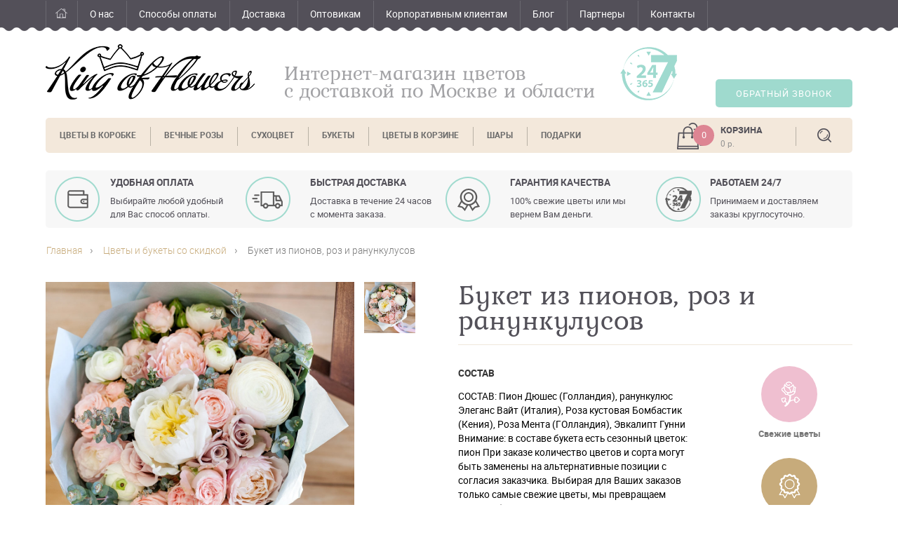

--- FILE ---
content_type: text/html
request_url: https://king-flower.ru/catalog/1507
body_size: 22457
content:
<!DOCTYPE html>
<html>
<head>
<title>Букет из пионов, роз и ранункулусов</title>
<meta http-equiv="Content-Type" content="text/html; charset=windows-1251">
<meta name="description" content="СОСТАВ: Пион Дюшес (Голландия), ранункулюс Элеганс Вайт (Италия), Роза кустовая Бомбастик (Кения), Роза Мента (ГОлландия), Эвкалипт Гунни                                     Внимание: в составе букета есть сезонный цветок: пион            При заказе количество цветов и сорта могут быть заменены на альтернативные позиции с согласия заказчика.                                    Выбирая для Ваших заказов только самые свежие цветы, мы превращаем каждый букет в произведение искусства!"><script>setTimeout('yaCounter36814480.reachGoal("time1");', 20000);</script>
<script>setTimeout('yaCounter36814480.reachGoal("time2");', 100000);</script>

<link rel="shortcut icon" href="/favicon.ico" type="image/x-icon" />

<meta name="viewport" content="width=device-width, initial-scale=1.0">

<script src="/themes/default/libs/htmlshiv/html5shiv.js"></script>
<script src="/themes/default/libs/jquery/jquery-3.1.1.min.js"></script>
<script src="/themes/default/libs/placeholder/jquery.placeholder.js"></script>
<script src="/themes/default/libs/slick/slick.min.js"></script>
<script src="/themes/default/libs/jquery-ui/jquery-ui.min.js"></script>
<script src="/themes/default/js/lightbox.js"></script>

<!--[if lt IE 9]><script src="/themes/default/js/outdated.js"></script><![endif]-->

<script src="/themes/default/js/functions.js"></script>
<script src="/themes/default/js/replace.js"></script>
<script src="/themes/default/js/backcall.js"></script>
<script src="/themes/default/js/buy1click.js"></script>
<script src="/themes/default/js/buy1click-item.js"></script>


<link rel="stylesheet" href="/themes/default/css/fonts.css">
<link rel="stylesheet" href="/themes/default/css/style.css">
<link rel="stylesheet" href="/themes/default/css/cart_style.css">
<link rel="stylesheet" href="/themes/default/libs/slick/slick.css">
<link rel="stylesheet" href="/themes/default/libs/slick/slick-theme.css">
<link rel="stylesheet" href="/themes/default/libs/jquery-ui/jquery-ui.min.css">
<link rel="stylesheet" href="/themes/default/css/lightbox.css">


<script language=JavaScript src="/_admin/core/js/jshttprequest.js"></script>
<script language=JavaScript src="/_admin/core/js/cart.js"></script>
</head>
<body>
<!-- Yandex.Metrika counter --> <script type="text/javascript"> (function (d, w, c) { (w[c] = w[c] || []).push(function() { try { w.yaCounter36814480 = new Ya.Metrika({ id:36814480, clickmap:true, trackLinks:true, accurateTrackBounce:true, webvisor:true, trackHash:true }); } catch(e) { } }); var n = d.getElementsByTagName("script")[0], s = d.createElement("script"), f = function () { n.parentNode.insertBefore(s, n); }; s.type = "text/javascript"; s.async = true; s.src = "https://mc.yandex.ru/metrika/watch.js"; if (w.opera == "[object Opera]") { d.addEventListener("DOMContentLoaded", f, false); } else { f(); } })(document, window, "yandex_metrika_callbacks"); </script> <noscript><div><img src="https://mc.yandex.ru/watch/36814480" style="position:absolute; left:-9999px;" alt="" /></div></noscript> <!-- /Yandex.Metrika counter -->

<div itemscope itemtype="http://schema.org/Organization" class="contacts">
<meta name="format-detection" content="telephone=no">
<meta itemprop="name" content="King-of-flowers" />
<meta itemprop="address" content="Москва, Лихоборская набережная, д.6" />
<meta itemprop="image" content="https://king-flower.ru/themes/default/img/king-of-flowers-logo.png" />
<meta name="geo.placename" content="Москва, Лихоборская набережная, д.6" />
<meta name="geo.position" content="55.8425010;37.4842250" />
<meta name="geo.region" content="RU-Московская область" />
<meta name="ICBM" content="55.8425010,37.4842250" />
</div>

<!--navigation and login panel-->
<div id="header-top">
    <div class="std-wrapper">
        <ul class="navigation">
        <li class=""><a href="/">Главная</a></li>              <li class=""><a href="/about-us">О нас</a></li>              <li class=""><a href="/payment">Способы оплаты</a></li>              <li class=""><a href="/dostavka">Доставка</a></li>              <li class=""><a href="/optovikam">Оптовикам</a></li>              <li class=""><a href="/catalog/rubric/korporativnym-klientam">Корпоративным клиентам</a></li>              <li class=""><a href="/blog">Блог</a></li>              <li class=""><a href="/partners">Партнеры</a></li>              <li class=""><a href="/contacts">Контакты</a></li>
        </ul>
        <!--ul class="login">
            <li class="enter"><a href="/auth">Вход</a></li>
            <li><a href="/registration">Регистрация</a></li>
        </ul-->
    </div>
</div>
<!--/navigation and login panel-->

<!--logo and contacts-->
<div id="header-middle">
    <div class="std-wrapper">
        <a href="/" class="logo">King of Flowers</a>
        <p class="description">Интернет-магазин цветов<br>с доставкой  по Москве и области</p>
        <!--p class="phones"><a href="tel:+79856433619">8 (985) 643 36 19</a><br><br><a href="tel:+79099072529">+7 (909) 907-25-29</a></p-->
        <button class="callback" id="callback">Обратный звонок</button>
    </div>
</div>
<!--/logo and contacts-->

<!--rubrics menu, cart, serach-->
<div id="header-bottom">
    <div class="std-wrapper">
        <nav>
            <ul class="navigation">
                                                <li ><a href="/catalog/rubric/cvety-v-korobke">Цветы в коробке</a></li>                                                                <li ><a href="/catalog/rubric/stabiliziruemaya-roza">Вечные розы</a></li>                                                                <li ><a href="/catalog/rubric/suhotsvet">Сухоцвет</a></li>                                                <li class="withchild"><a href="/catalog/rubric/Bukety">Букеты</a><ul class="submenu">
                                <li><a href="/catalog/rubric/Buket-roz">Букеты роз</a></li>
                                <li><a href="/catalog/rubric/mini-bukety">Мини-букеты</a></li>
                                <li><a href="/catalog/rubric/avtorskie-bukety">Авторские букеты</a></li>
                                <li><a href="/catalog/rubric/svadba">Свадебные букеты</a></li>
                     
                </ul></li>                                                                                                                                                                                                                                                                                                                <li ><a href="/catalog/rubric/tsvety-v-korzinah">Цветы в корзине</a></li>                                                                <li ><a href="/catalog/rubric/shary">Шары</a></li>                                                                <li ><a href="/catalog/rubric/podarki">Подарки</a></li>                                               
            </ul>
        </nav><div class="cartinfo" id="cartinform">
		                <a href="/cart"><span class="count">0</span>
                <b>Корзина</b><br>
                <span class="cost">0 р.</span>  </a>
		      </div>     
        <button class="search">Поиск</button>
    </div>
    <div class="search-field"><form name="csearchform" method="GET" action="/searchresult"><input type="text" placeholder="Поиск по каталогу" name="srch"><input type="submit" value=""></form></div>
</div>
<!--/rubrics menu, cart, serach-->

<div id="advantages-box"><div class="std-wrapper">
    <ul>
        <li><p class="title">Удобная оплата</p><p class="text">Выбирайте любой удобный для Вас способ оплаты.</p></li>
        <li><p class="title">быстрая доставка</p><p class="text">Доставка в течение 24 часов с момента заказа.</p></li>
        <li><p class="title">гарантия качества</p><p class="text">100% свежие цветы или мы вернем Вам деньги.</p></li>
        <li><p class="title">Работаем 24/7</p><p class="text">Принимаем и доставляем заказы круглосуточно.</p></li>
    </ul><div id="flowers"></div>
</div></div>

<!--layout: one column-->
<div class="layout-one-column">
    <div class="std-wrapper">
        <!----><!-- --><!-- --><!--breadcrumbs-->
        <ul class="breadcrumbs">
            <li><a href="/">Главная</a></li>
                        <li><a href="/catalog/rubric/cvety-i-bukety-po-akcii">Цветы и букеты со скидкой</a></li>
                        <li>Букет из пионов, роз и ранункулусов</li>
                    </ul>
        <!--/breadcrumbs-->


 <!--item card-->
        <div class="item-card">
            <div class="gallery">
                <div class="image"><a href="/images/catalog/1507/ba74ecb766ab00ca9b7bfe205dcc9698.jpg" data-lightbox="flowers"><img src="/images/catalog/1507/ba74ecb766ab00ca9b7bfe205dcc9698.jpg" alt=""></a></div>
                <ul class="previews">
                    <!--li class="arrow prev"></li-->
                                        <li><a href="/images/photogalery/2049/98dc05318205347ffc47344f39c5fec2.jpg" data-lightbox="flowers"><img  src="/images/photogalery/2049/98dc05318205347ffc47344f39c5fec2.jpg" alt="3530"></a></li>
                                        <!--li class="arrow next"></li-->
                </ul>
<div class="share"> 
<script src="//yastatic.net/es5-shims/0.0.2/es5-shims.min.js"></script>
<script src="//yastatic.net/share2/share.js"></script>
<div class="ya-share2" data-services="vkontakte,facebook,odnoklassniki,gplus,twitter,viber,whatsapp"></div>
</div>

            </div>
            <div class="info">
                <div class="page-title"><h1>Букет из пионов, роз и ранункулусов</h1></div>
                <ul class="marks">
                    <!--li class="ico-gift">Подарок от фирмы</li-->
                    <li class="ico-fresh">Свежие цветы</li>
                    <li class="ico-special-guarantee">Особая гарантия</li>
                    <li class="ico-free-delivery">Доставка по Москве</li>
                </ul>
                <div class="options">

                                        <!--ul>		
                        <li class="center"><input  id="item_rost" value="" style="display:none;"><input  id="price-to-cart1507" value="6500" style="display:none;"><input name="cart-count"  id="q1507" value="1"  style="display:none;" class="item-quantity" /><span>10 700 р.</span><b class="pricetocart">6 500</b> <b class="rubznak">a</b></li>
                    </ul-->
                <div class="dops">
                                                        </div><div class="clear"></div>

                </div>

                <!--div class="buttons">
                    <button class="quick-order replace"  id="buy1click" >Заказ в 1 клик</button>
                    <a href="javascript:addToCart('1507')" id="cartadd"><button class="buy">Купить</button></a>
                    <input name="item_id"  id="item_id" value="1507" style="display:none;"/>
                    <input  id="item_zelen" value="" style="display:none;"/>
                    <input  id="item_pack" value="" style="display:none;"/>
                </div-->
                <p class="desc"><b>Состав</b><br>СОСТАВ: Пион Дюшес (Голландия), ранункулюс Элеганс Вайт (Италия), Роза кустовая Бомбастик (Кения), Роза Мента (ГОлландия), Эвкалипт Гунни                                     Внимание: в составе букета есть сезонный цветок: пион            При заказе количество цветов и сорта могут быть заменены на альтернативные позиции с согласия заказчика.                                    Выбирая для Ваших заказов только самые свежие цветы, мы превращаем каждый букет в произведение искусства!</p>
                <p class="important">По желанию мы всегда сможем изменить количество цветов и цветовую гамму. Вы всегда можете обсудить свой букет и его оформление с флористом</p>
            </div>
        </div>
        <!--/item card-->


<!-- =============== BUY 1 CLICK FORM ==============
<div id="buy1click-form">
		<div class="show-buy1click-form"><div class="box"></div>

		<div class="form"><div class="fields">
		<div class="title">Оформление заказа</div>
		<input type="text" value='Букет из пионов, роз и ранункулусов / Арт: #000' id="buy1click-itemname" readonly  class="readonly" ><br>
		<input type="text" value="" id="buy1click-name"  placeholder="Ваше имя"><br>
		<input type="text" value="" id="buy1click-phone"  placeholder="Ваш телефон"><br>
		<div id="send-buy1click-form" class="submit">Купить</div>
		<div id="buy1click-loader"></div>
		</div></div>

		</div>

<div class="show-buy1click-result"><div class="box"></div><div class="form"><div class="fields"><div class="title">Спасибо за ваш заказ.<br> Наш менеджер свяжется с вами в ближайшее время.</div></div></div></div>
</div>
 =============== // BUY 1 CLICK  FORM  ==============-->


<script type="text/javascript">

    jQuery("a.plus").on("click", function(){
        var id = jQuery(this).attr("data-id");
        var q = parseInt(jQuery('#q'+id).val());
        if (isNaN(q))
        {
            q = 0;
        }

        if (q >= 1000)
        {
            q = 1000;
        }

        jQuery('#q'+id).val(q + 1);
        jQuery('#q'+id).trigger('change');
        
        return false;
    });

    jQuery("a.minus").on("click", function(){
        var id = jQuery(this).attr("data-id");
        var q = parseInt(jQuery('#q'+id).val());
        if (isNaN(q))
        {
            q = 1;
        }

        if (q > 1)
        {
            q--;
        }

        jQuery('#q'+id).val(q);
        jQuery('#q'+id).trigger('change');

        return false;
    });

$('input.item-quantity').on('change', function(){
        var quantity = parseInt($(this).val());
        var itemID = $(this).closest('div').attr('data-item-id');
        var itemPrice = parseInt($(this).closest('div').attr('data-item-price'));

        if (quantity > 0) {

            var priceWithQuantity = quantity * itemPrice;

            $('#price-with-quantity-' + itemID).text(priceWithQuantity);

        }  else {
            alert("Некорректное значение в кол-ве товара!");
            $(this).val(1);
        }
    });
</script><!--items list-->
        <div class="items-list additional slider">
            <div class="block-title"><span>К букету</span> мы можем предложить</div>
            <ul class="items">
                <li>
                    <div class="image"><a href="/catalog/1779"><img src="/images/catalog/1779/2ddf9e3be0f8e3c7191bb2ea61f340ee_resizedto_175X190.jpg" alt="Буква из цветов высотой 25 см в ассорименте"></a></div>
                    <a href="/catalog/1779" class="title">Буква из цветов высотой 25 см в ассорименте</a>
                    <!--div class="price">2 500 руб</div-->
                    <a href="/catalog/1779"><button>Купить</button></a>
                </li><li>
                    <div class="image"><a href="/catalog/1379"><img src="/images/catalog/1379/e78589b321cec32cf65103d79c1640d6_resizedto_175X190.png" alt="&quot;Игрушка &quot;&quot;Тед&quot;&quot; из кинофильма &quot;&quot;Третий лишний&quot;&quot;&quot;"></a></div>
                    <a href="/catalog/1379" class="title">"Игрушка ""Тед"" из кинофильма ""Третий лишний"""</a>
                    <!--div class="price">6 566 руб</div-->
                    <a href="/catalog/1379"><button>Купить</button></a>
                </li><li>
                    <div class="image"><a href="/catalog/1377"><img src="/images/catalog/1377/de547ab714b1d92a14133c52af8adf2c_resizedto_175X190.png" alt="&quot;Игрушка &quot;&quot;Тед&quot;&quot; в костюме пирата&quot;"></a></div>
                    <a href="/catalog/1377" class="title">"Игрушка ""Тед"" в костюме пирата"</a>
                    <!--div class="price">7 171 руб</div-->
                    <a href="/catalog/1377"><button>Купить</button></a>
                </li>               
            </ul>
        </div>
        <!--/items list--><!--items list-->
        <div class="items-list additional slider">
            <div class="block-title"><span>Похожие</span> товары</div>
            <ul class="items">
                <li>
                    <div class="image"><a href="/catalog/1513"><img src="/images/catalog/1513/9e2c147108619fa460c5857b2a385f9d_resizedto_175X190.jpg" alt="Букет из ранункулусов и эвкалипта"></a></div>
                    <a href="/catalog/1513" class="title">Букет из ранункулусов и эвкалипта</a>
                    <!--div class="price">10 000 руб</div-->
                    <span class="related-link" data-href="/catalog/1513"><button>Купить</button></span>
                </li><li>
                    <div class="image"><a href="/catalog/1510"><img src="/images/catalog/1510/1068aacd336717baed291ec13bad5b0a_resizedto_175X190.jpg" alt="Букет микс из ранункулусов, пионов, тюльпанов, гортензии и сирени"></a></div>
                    <a href="/catalog/1510" class="title">Букет микс из ранункулусов, пионов, тюльпанов, гортензии и сирени</a>
                    <!--div class="price">10 500 руб</div-->
                    <span class="related-link" data-href="/catalog/1510"><button>Купить</button></span>
                </li><li>
                    <div class="image"><a href="/catalog/1508"><img src="/images/catalog/1508/298db052d57613e7ed138f80938c8b25_resizedto_175X190.jpg" alt="Букет из ранункулусов в упаковке"></a></div>
                    <a href="/catalog/1508" class="title">Букет из ранункулусов в упаковке</a>
                    <!--div class="price">10 000 руб</div-->
                    <span class="related-link" data-href="/catalog/1508"><button>Купить</button></span>
                </li><li>
                    <div class="image"><a href="/catalog/1511"><img src="/images/catalog/1511/26a364ee7b2be5183588f5073e486c71_resizedto_175X190.jpg" alt="Букет ранункулус"></a></div>
                    <a href="/catalog/1511" class="title">Букет ранункулус</a>
                    <!--div class="price">8 500 руб</div-->
                    <span class="related-link" data-href="/catalog/1511"><button>Купить</button></span>
                </li><li>
                    <div class="image"><a href="/catalog/1512"><img src="/images/catalog/1512/ee81118a58e5f0e1193f31ebd2b46fbc_resizedto_175X190.jpg" alt="Букет из ранункулусов и пионов"></a></div>
                    <a href="/catalog/1512" class="title">Букет из ранункулусов и пионов</a>
                    <!--div class="price">7 500 руб</div-->
                    <span class="related-link" data-href="/catalog/1512"><button>Купить</button></span>
                </li>               
            </ul>
        </div>
        <!--/items list-->      
    </div>
</div>
<!--/layout: one column-->

<!--footer-->
<footer id="footer-block">
    <div class="std-wrapper">
        <ul class="navigation">
            <li>
                <b>О компании</b>
                <ul>
                    <li><a href="/about-us">О компании</a></li><li><a href="/korporativnym-klientam">Корпоративным клиентам</a></li><li><a href="/contacts">Контакты</a></li>                </ul>
            </li><li>
                <b>Оплата и доставка</b>
                <ul>
                    <li><a href="/payment">Оплата</a></li><li><a href="/dostavka">Доставка</a></li><li><a href="/aktsii-i-skidki">Акции и скидки</a></li>                </ul>
            </li><li>
                <b>Для покупателей</b>
                <ul>
                    <li><a href="/vozvrat-i-obmnen">Возврат и обмен</a></li><li><a href="/oferta">Оферта</a></li><li><a href="/politika-konfidencialnosti">Политика конфиденциальности</a></li>                </ul>
            </li>          
        </ul>
        <a href="/" class="logo">King of Flowers</a>
        <!--ul class="social">
            <li><a href="https://ru.pinterest.com/kayko_ekaterina/pins/" class="ico-pins" target="_blank">Pinterest</a></li>
            <li><a href="https://vk.com/king_of_flowers" class="ico-vkontakte" target="_blank">ВКонтакте</a></li>
            <li><a href="https://www.facebook.com/kingofflowers77/" class="ico-facebook" target="_blank">Facebook</a></li>
            <li><a href="https://twitter.com/kingofflowers77" class="ico-twitter" target="_blank">Twitter</a></li>
            <li><a href="https://www.instagram.com/_king_of_flowers_/" class="ico-instagram" target="_blank">Instagram</a></li>
            <li><a href="http://ok.ru/group/57857576337461" class="ico-odnoklassniki" target="_blank">Одноклассники</a></li>
            <li><a href="https://www.youtube.com/channel/UCgGkVrDfj6RuXOa92ORqSUg" class="ico-youtube" target="_blank" >Ютуб</a></li>
        </u-->
    </div>
</footer>

<div id="copyright-block">
    <div class="std-wrapper">
        <p>Copyright 2017 - 2021 © King of Flowers</p>
        <p>
            Cоздание сайта: <a href="https://bk-company.ru">«BK-company»</a>
        </p>
    </div>
</div>
<!--/footer-->

<div id="page-overlay"></div>
<div id="backcall-form">
    <div class="close"></div><div class="form">
        <div class="title">Заказать обратный звонок</div>
        <input type="text" name="backcall_name" placeholder="Ваше имя" id="backcall-name">
        <input type="text" name="backcall_phone" placeholder="Телефон"  id="backcall-phone" style="float:right;">
        <input type="submit" value="Отправить" id="backcall-form-send">
        <div id="backcall-loader"></div></div>
</div><div id="buy1click-form">
    <div class="close"></div><div class="form">
        <div class="title">Быстрый заказ</div>
        <input type="text" name="buy1click_tovar" placeholder="" id="buy1click-tovar"  disabled class="tovarinput">
        <input type="text" name="buy1click_name" placeholder="Ваше имя" id="buy1click-name">
        <input type="text" name="buy1click_phone" placeholder="Телефон"  id="buy1click-phone" style="float:right;">
        <input type="submit" value="Отправить" id="buy1click-form-send">
        <div id="buy1click-loader"></div></div>
</div></body>
</html>

--- FILE ---
content_type: text/css
request_url: https://king-flower.ru/themes/default/css/cart_style.css
body_size: 22984
content:
/*CART*/

/*.gotobuy-cart {background:url('../img/gotobuy-cart.png') no-repeat left 7px; position:absolute; top:43px; left:30px; padding-left:26px;}*/
.gotobuy-cart a {font-size:15px; color:#000; border-bottom:1px dashed #000; line-height:15px; font-weight:600;}
.gotobuy-cart a:hover {border:none;}

.page-title-cart {text-align:center; padding:0px 0px 40px 0px;}
.page-title-cart h1 {color:#323232; font-size:30px; line-height:30px; font-weight:300; letter-spacing:3px;}
.page-title-cart .desc {color:#323232; font-size:15px; line-height:15px; font-weight:400; margin-top:15px;}

.text-block-cart.std-wrapper {width:1150px;}

.content-cart { /*padding: 21px; */ line-height: 20px; font-size: 13px; color: #4c4c4c;}
.content-cart p { font-size: 13px; line-height: 20px; color: #535059; padding: 0px 0px 0px 0px; }
.content-cart a { font-size: 16px; line-height: 20px; color: #343434; text-decoration: underline; }
.content-cart .thbg {background:#fff;}
.content-cart .thbg tr.th {background: #f3e8db;}
.content-cart .th {height:55px; font-size:14px; text-transform:uppercase; color:#535059; font-weight:600;}
.content-cart .th td {padding:0px 0px 0px 0px; text-align:center;}
.content-cart .th td.first {text-align:left;padding-left:20px;}
.content-cart .th td.second {text-align:left;}

.content-cart .item {height:180px; }
.content-cart .item td {border-bottom:1px solid #e7e7e7; text-align:center;}
.content-cart .item .first {padding-right:40px;  padding-left:20px; width:110px;}
.content-cart .item .first img {height:110px; }
.content-cart .item .first2 p{ font-size:20px; color:#535059; font-weight:600; line-height:20px; text-decoration:none;}
.content-cart .item .first2 a {  border-bottom:none;  font-size: 0.875rem;    color: #d2ad79; text-decoration: none; border-bottom:1px dashed #d2ad79; font-weight:400;}
.content-cart .item .first2 a:hover{text-decoration:none;  border-bottom:none;}
.content-cart .item .green {font-size:14px; color:#3f8c1b; line-height:20px;}
.content-cart .item .first2 { font-size:12px; color:#535059; font-weight:400; line-height:14px; text-align:left; width:285px;}
.content-cart .item .price {font-size:21px; color:#343434;font-weight:600;  position:relative; text-align: left;}
.content-cart .item .price.full {text-align:center;}
.content-cart .item .price .old-price {font-size:14px; color:#afafaf; font-weight:400; text-decoration: line-through; position:absolute; top:50px;}
.content-cart .item .price .zapr {font-size:14px; color:#343434;font-weight:600;}
.content-cart .item .price img {background:url('../img/rub.png') no-repeat left top; width:13px; height:15px;}
.content-cart .item .kolvo {width:200px;}
.content-cart .item .kolvo .pad{padding-left:55px;}
.content-cart .item .kolvo input {width:36px; height:28px; border:1px solid #cac8c8; font-size:16px; font-weight:300px; color:#343434; text-align:center; float:left; margin:0px 10px;}
.content-cart .item .kolvo .minus {background:url('../img/minus.png') no-repeat left top; width:13px; height:30px; float:left;}
.content-cart .item .kolvo .plus {background:url('../img/plus.png') no-repeat left top; width:13px; height:30px; float:left;}

.content-cart .item .bonus .discount { height: 46px; width:46px; background:#d01a39; text-align:center; color:#fff; line-height:46px; margin:0px auto;}

.content-cart h2 {font-size:14px; color:#323232; font-weight:600; line-height:14px; text-transform:uppercase; height:123px; position: relative;}
.content-cart h2 .title {background:#fff; width:auto; padding-right:15px;  line-height:14px; position:absolute; top:65px;}
.content-cart .fon {border-bottom:1px dashed #bdbdc0; content:""; position:absolute; width:1150px; height:1px; top:77px; }


.content-cart .delivery {position:relative; padding-top:40px;}
.content-cart .delivery .desc {position:absolute; top:-30px;}

.content-cart .delivery .deltype {width:100%; text-align:left; line-height:24px; padding-left:40px; margin-bottom:15px;}
.content-cart .delivery .deltype:before {content:""; position:absolute; left:0px; width:24px; height:24px; border:2px solid #a09fa4; border-radius:12px;}

.content-cart .delivery .deltype a {font-size:14px; color:#535059; font-weight:400; line-height:24px; text-decoration:none;}
.content-cart .delivery .deltype:hover {width:100%;  cursor:pointer; }
.content-cart .delivery .deltype:hover a {font-size:14px; color:#323232; font-weight:400; line-height:24px; cursor:pointer;}
.content-cart .delivery .deltype:hover:before {content:""; position:absolute; left:0px; width:24px; height:24px; border:2px solid #515050; border-radius:12px;}

.content-cart .delivery .deltypeact {padding-left:40px; width:100%; text-align:left; position:relative; margin-bottom:15px;}
.content-cart .delivery .deltypeact:after {content:""; position:absolute; background:#d98415; left:6px; top:6px; width:12px; height:12px; border:2px solid #d98415; border-radius:7px;}
.content-cart .delivery .deltypeact:before {content:""; position:absolute; left:0px; width:24px; height:24px; border:2px solid #515050; border-radius:12px;}
.content-cart .delivery .deltypeact a {font-size:14px; color:#535059; font-weight:400; line-height:24px; text-decoration:none;}
.content-cart .delivery .deltype div {line-height:24px;}
.content-cart .delivery .deltypeact div {line-height:24px;}

.content-cart .delivery .delinfo  {display:none;}
.content-cart .delivery .info {display:none; text-align:right; height:55px; background:#fff;  line-height:55px; color:#323232; padding-right:25px; font-size:18px; font-weight:400; display:none; margin-top:20px;}
.content-cart .delivery .info .calc {float:right; width:510px; overflow:hidden;}
.content-cart .delivery .info .calc .thin {/*font-weight:300;*/ margin-right:10px; float:right; line-height:55px; }
.content-cart .delivery .info .calc .inps { float:right; line-height:55px; }
.content-cart .delivery .info .calc .inps input {width:50px; height:28px; border:1px solid #cac8c8; font-size:16px; font-weight:300px; color:#374861; text-align:center; float:left; margin:0px 10px; margin-top:13px;}

.content-cart .totalsum { height:55px; text-align:center; background:#535059;}
.content-cart .totalsum .total {font-size:16px; color:#fff; line-height:55px; font-weight:400;}
.content-cart .totalsum .total span {font-size:20px; color:#dd8593; line-height:55px;  font-weight:600;  margin:0px 5px;}
.content-cart .sep {height:1px; background-color:#e7e7e7;}

#content-box.cart {background:#fff;}

.content-cart .contacts {}
.content-cart .contacts .cont {float:left; margin-right:20px; width:380px; height:52px; background:#ebebeb; text-align:center; display:none;}
.content-cart .contacts .cont a {font-size:15px; text-transform:uppercase; color:#343434; font-weight:600; text-decoration:none; line-height:52px;}
.content-cart .contacts .cont:hover {float:left; margin-right:20px; width:380px; height:52px; background:#677450; text-align:center; cursor:pointer;}
.content-cart .contacts .contactive{float:left; margin-right:20px; width:380px; height:70px; background:#7f97aa; text-align:center; display:none;}
.content-cart .contacts .contactive a { font-size:15px; text-transform:uppercase; color:#fff; font-weight:600; text-decoration:none; line-height:52px;}
.content-cart .contacts .cont:hover a { font-size:15px; text-transform:uppercase; color:#fff; font-weight:600; text-decoration:none; line-height:52px; cursor:pointer;}
.content-cart .contacts .cont .fiz {line-height:52px;}
.content-cart .contacts .contactive .fiz {line-height:52px;}
.content-cart .contacts .cont .ur {line-height:52px;}
.content-cart .contacts .contactive .ur {line-height:52px;}

.content-cart .contacts .continfo {font-size:15px; font-weight:400; display:none;}
.content-cart .contacts .continfo .bgcont2 {color:#ffffff; font-size:15px; text-transform:uppercase; color:#fff; font-weight:400; padding-top:20px; padding-right:0px; height:120px;}

.content-cart .contacts .continfo .fieldmid.error input{border:2px solid #d98415;}
.content-cart .contacts .continfo .fieldmid {float:left; height:78px; width:530px; margin-right:0px;}
.content-cart .contacts .continfo .fieldmid .name {float:left; width:110px;  font-size:14px; font-weight:400; color:#323232; line-height:14px; margin-top:35px;}
.content-cart .contacts .continfo .fieldmid label {font-size:13px; font-style:italic; color:#323232; line-height:13px;} 
.content-cart .contacts .continfo .fieldmid input:hover {border:2px solid #7b7b7b;}
.content-cart .contacts .continfo .fieldmid input:focus {border:2px solid #7b7b7b;}
.content-cart .contacts .continfo .fieldmid input {margin-top:5px; width:420px; height:40px; font-size:16px; font-weight:400; line-height:40px; color:#323232; outline:none; padding:0px 10px; background:transparent; border:1px solid #a0a0a0; background:#ffffff;}
.content-cart .contacts .continfo .fieldmid.long {margin-right:90px;}
.content-cart .contacts .continfo .sep2 {height:2px; background-color:#fff; width:100%; padding-left:20px;}

.content-cart .contacts .continfo .fieldmid input:hover {}

#payment {margin-bottom: 70px;}
/*#payment .pay {float:left; margin-right:20px; width:258px; height:80px; position: relative; background:#fff; border:1px solid #989898; line-height:80px; box-sizing: border-box; cursor: pointer;}*/
#payment div p { font-size:14px; color: #535059; text-transform: none; padding-left:40px; }

#payment #pay1 { width:100%; position: relative; box-sizing: border-box; cursor: pointer; height:30px;}
#payment #pay1:hover:before {content:""; position:absolute; left:0px; width:24px; height:24px; border:2px solid #515050; border-radius:12px;}
#payment #pay1:before {content:""; position:absolute; left:0px; width:24px; height:24px; border:2px solid #a09fa4; border-radius:12px;}
#payment #pay1.payact:after {content:""; position:absolute; background:#d98415; left:6px; top:6px; width:12px; height:12px; border:2px solid #d98415; border-radius:7px;}
#payment #pay1.payact:before {content:""; position:absolute; left:0px; width:24px; height:24px; border:2px solid #515050; border-radius:12px;}

#payment #pay2 { width:100%; position: relative; box-sizing: border-box; cursor: pointer;  height:30px;}
#payment #pay2:hover:before {content:""; position:absolute; left:0px; width:24px; height:24px; border:2px solid #515050; border-radius:12px;}
#payment #pay2:before {content:""; position:absolute; left:0px; width:24px; height:24px; border:2px solid #a09fa4; border-radius:12px;}
#payment #pay2.payact:after {content:""; position:absolute; background:#d98415; left:6px; top:6px; width:12px; height:12px; border:2px solid #d98415; border-radius:7px;}
#payment #pay2.payact:before {content:""; position:absolute; left:0px; width:24px; height:24px; border:2px solid #515050; border-radius:12px;}

#payment #pay3 { width:100%; position: relative; box-sizing: border-box; cursor: pointer;  height:30px;}
#payment #pay3:hover:before {content:""; position:absolute; left:0px; width:24px; height:24px; border:2px solid #515050; border-radius:12px;}
#payment #pay3:before {content:""; position:absolute; left:0px; width:24px; height:24px; border:2px solid #a09fa4; border-radius:12px;}
#payment #pay3.payact:after {content:""; position:absolute; background:#d98415; left:6px; top:6px; width:12px; height:12px; border:2px solid #d98415; border-radius:7px;}
#payment #pay3.payact:before {content:""; position:absolute; left:0px; width:24px; height:24px; border:2px solid #515050; border-radius:12px;}

#payment #pay4 {  display:none; width:100%; position: relative; box-sizing: border-box; cursor: pointer; }
#payment #pay4:hover:before {content:""; position:absolute; left:0px; width:24px; height:24px; border:2px solid #515050; border-radius:12px;}
#payment #pay4:before {content:""; position:absolute; left:0px; width:24px; height:24px; border:2px solid #a09fa4; border-radius:12px;}
#payment #pay4.payact:after {content:""; position:absolute; background:#d98415; left:6px; top:6px; width:12px; height:12px; border:2px solid #d98415; border-radius:7px;}
#payment #pay4.payact:before {content:""; position:absolute; left:0px; width:24px; height:24px; border:2px solid #515050; border-radius:12px;}

#payment .nopay { display: none; float:left; margin-right:20px; width:258px; height:80px; position: relative; background:#fff; border:1px solid #989898; line-height:80px; box-sizing: border-box; cursor: pointer; }
#payment .nopay:hover {border: 2px solid #7f97aa; }

#payment .payact a div {line-height:50px;}
#payment .pay a div {line-height:50px;}

.content-cart .cartdesc {text-align:center; font-size:15px; line-height:20px; padding:34px 0px;}
.content-cart .cartdesc2 {text-align:center; font-size:15px; line-height:20px; padding:0px 0px 30px 0px;}
.content-cart .cartdesc2 a {font-size:15px; line-height:20px; text-decoration:underline; color:#c7ab7b;}
.content-cart .cartdesc2 a:hover{font-size:15px; line-height:20px; text-decoration:none; color:#c7ab7b;}
.content-cart .cartdesc2 input {margin-right:10px;}

.content-cart .checkbox-list .oferta {float:right; margin-right:35px;}
.content-cart .checkbox-list .oferta label { font-size: 18px; line-height: 52px; cursor: pointer; font-weight:300;}
.content-cart .checkbox-list .oferta label a { font-size: 18px; line-height: 52px; color: #374861; cursor: pointer; text-decoration:underline; font-weight:300;}
.content-cart .checkbox-list .oferta label a:hover{ font-size: 18px; line-height: 52px; color: #374861; cursor: pointer; text-decoration:none; font-weight:300;}
.content-cart .checkbox-list .oferta input { margin: 0px 7px 0px 0px; outline: none; visibility: hidden; }
.content-cart .checkbox-list .oferta .checkbox { background: url(../img/checkbox.gif) no-repeat left bottom; height: 23px; width: 30px; margin: 15px 7px 0px 0px; float: left; cursor: pointer; }
.content-cart .checkbox-list .oferta .checkbox.checked { background-position: left top; }

.content-cart .submit {text-align: center;}
.content-cart .cartbottom {padding-top: 10px;  height: 42px;    margin-bottom: 100px;}
.content-cart .submit .order-submit-btn { border:none; outline:none; width:312px; height:42px; line-height:42px; font-size: 16px; color: #fff;text-transform: uppercase;   letter-spacing: 1px; text-transform:uppercase; color:#fff; font-weight:400; background:#9fdace;}
.content-cart .submit .order-submit-btn:hover {cursor:pointer;  background:#66b7b2; color:#fff;}

/*.rub {background:url('../img/rub_sm.gif') no-repeat left 5px; margin-left:3px; width:10px; height:15px; margin-top: 1px;}
.rub2 {background:url('../img/rub_sm2.gif') no-repeat left 5px; margin-left:5px; width:11px; height:17px;}
.rub_b {background:url('../img/rub_sm_b.gif') no-repeat left 5px; margin-left:10px; width:8px; height:15px;}*/

/*FREE CART*/
#freecart .txt {text-align:center; font-size:19px; color:#222222; line-height:35px; font-weight: 300; padding:0px 0px 30px 0px;}
#freecart .txt span {font-size:23px; color:#323232; line-height:60px; font-weight: 600; }
#freecart .txt img {position:relative;}
#freecart .sepline {height:1px; background-color:#e7e7e7;}
#freecart .but {padding-top:21px;text-align:center; }
#freecart .but a img {border:none;}
/*EO FREE CART*/


/*CART ORDER*/

.modal_fader_fon{
/*	background: rgba(0,0,0,0.5);
        /*background:#ffffff;*/
/*	position:fixed;
	z-index:9998;
	left:0px;
	top:0px;*/
	width:100%;
	height:100%;  text-align: center; 
}
.modal_fader_order_box {
/*	background: rgba(0,0,0,0.5);*/
        /*background:#ffffff;*/
/*	position:absolute;
	z-index:9999;
	left:0px;
	top:0px;*/
	width:100%;
	height:100%;  text-align: center; 
}
.modal_win_order {
	width:1000px;
	height:auto;
	position:relative;
	z-index:9999;
	margin:0px auto;
        top:20%;
       /* margin-top: -312px; */      
	overflow:hidden;
	border: 0;
	background:#ffffff;
        padding-left:0px;
        text-align:left;
        text-shadow:none;       
        
}
.modal_win_order .pad {padding:0px 20px; border: 1px solid #e7e7e7;}
.modal_win_order h1 { font-size: 35px; line-height: 83px; color: #343434; font-weight: 300; float: left; }
.modal_win_order .blueline {background:#535059; font-size: 35px; line-height: 79px; color: #ffffff; font-weight: 300; padding-left:25px; margin-bottom: 10px; margin-top:20px; text-align:center;}
.modal_win_order .blueline span {font-size: 35px; line-height: 79px; color: #fff; font-weight: 300;}
.modal_win_order .txt {text-align:center; font-size:19px; color:#222222; line-height:35px; font-weight: 300; padding:0px 0px; min-height:310px;}
.modal_win_order .txt span {font-size:23px; color:#343434; line-height:60px; font-weight: 600; }
.modal_win_order .txt img {position:relative;}

.modal_win_order .formdesc {font-size:13px; line-height:20px; text-align:center; font-weight:400; padding: 30px 60px 10px 60px; }

.modal_win_order .txt .delivery {height:30px;}
.modal_win_order .txt .delivery td {font-size:12px; color:#4c4c4c; line-height:30px; text-align:left; padding-left:25px; height:30px; font-weight:400;}
.modal_win_order .txt .delivery td span{font-size:13px; color:#343434;line-height:30px; font-weight:400; float:left;}

.modal_win_order .txt .paybox3 {height:80px; border-bottom:1px solid #e7e7e7;}
.modal_win_order .txt .paybox3 td {font-size:12px; color:#4c4c4c; line-height:20px; text-align:left; padding-left:25px; height:80px; font-weight:400;}
.modal_win_order .txt .paybox3 td span{font-size:13px; color:#343434;line-height:20px; font-weight:600; float:left;}

.modal_win_order .txt .paybox {border-bottom:1px solid #e7e7e7; text-align:left; padding-bottom: 20px;}
.modal_win_order .txt .paybox h2 {font-size:28px; color:#212121; line-height:65px;  font-family: "Open Sans", sans-serif; font-weight:300;}
.modal_win_order .txt .paybox .paytxt {text-align:left; font-size:12px; color:#4c4c4c; line-height:20px; font-weight:400;}
.modal_win_order .txt .paybox .paytxt span{text-align:left; font-size:18px; color:#343434; line-height:20px; font-weight:400;}
.modal_win_order .txt .paybox .img img{border:1px solid #e7e7e7;}
.modal_win_order .txt .paybox .img {width:99px; padding:0px 21px; text-align:center;}

.modal_win_order .txt .paybox .radio_btn {font-size:18px; font-weight:300px; padding-bottom:0px; color:#b3e5fc; padding-top:0px; float:left; margin-right:0px;}
.modal_win_order .txt .paybox .radio_btn input {margin-right:0px;  float:left; margin-top:35px; }
.modal_win_order .txt .paybox .radio_btn img {margin-right:0px; float:left; }
.modal_win_order .txt .paybox .radio_btn div {margin-right:0px; float:left;}
.modal_win_order .txt .paybox .radio_btn label {float: left; margin-left: 10px;  width: 120px; height: 80px;}

.modal_win_order .txt .paybox .visaradio label {background:#ccc;}
.modal_win_order .txt .paybox .masterradio label {background:#7f97aa;}

.modal_win_order .txt .paybox4 {border-bottom:1px solid #e7e7e7; text-align:left; padding-bottom: 20px;     position: relative;}
.modal_win_order .txt .paybox4 h2 {font-size: 14px;  color: #212121;line-height: 65px;   padding-left: 20px; font-family: "Open Sans", sans-serif; font-weight: 600;text-transform: uppercase;}
.modal_win_order .txt .paybox4 .paytxt {text-align:left; font-size:12px; color:#4c4c4c; line-height:20px; font-weight:400;}
.modal_win_order .txt .paybox4 .paytxt span{text-align:left; font-size:18px; color:#343434; line-height:20px; font-weight:400;}
.modal_win_order .txt .paybox4 .img img{border:1px solid #e7e7e7;}
.modal_win_order .txt .paybox4 .img {width:99px; padding:0px 21px; text-align:center;}

.modal_win_order .txt .paybox4 .radio_btn {font-size:18px; font-weight:300px; padding-bottom:0px; color:#b3e5fc; padding-top:0px; float:left; margin-right:10px;}
.modal_win_order .txt .paybox4 .radio_btn input {margin-right:0px;  float:left; margin-top:3px; }
.modal_win_order .txt .paybox4 .radio_btn img {margin-right:0px; float:left; }
.modal_win_order .txt .paybox4 .radio_btn div {margin-right:0px; float:left;}
.modal_win_order .txt .paybox4 .radio_btn label {float:left;}

.modal_win_order .txt .paybox4 .ya_item_radio {position: relative; float:left; width:220px; line-height:12px; margin-left:20px; font-size: 14px; font-weight: 400; padding-left:30px;}
.modal_win_order .txt .paybox4 .ya_item_radio:before {content:""; position:absolute; background: #d86275; left:-6px; top:-6px; width:24px; height:24px; border:none; border-radius:12px;}
.modal_win_order .txt .paybox4 .ya_item_radio:before:hover {cursor:pointer;}
.modal_win_order .txt .paybox4 .ya_item_radio input {left:0px; position:absolute; outline:none;}
.modal_win_order .txt .paybox4 .ya_item_radio input:hover {cursor:pointer;}
.modal_win_order .txt .paybox4 .pay-icons {background-image: url(../img/ico-pack-payment.jpg); height:40px; background-repeat: no-repeat; background-position: 0px -43px; width: 250px; left: 600px; top: 40px; position: absolute;}


.modal_win_order .txt .item {}
.modal_win_order .txt .item.totalbox {border-bottom:1px solid #e7e7e7; border-top:1px solid #e7e7e7; height:40px; margin-top:15px;}

.modal_win_order .items {padding:10px 0px;}

.modal_win_order .txt .item td {font-size:12px; color:#4c4c4c; line-height:30px; text-align:left; padding-left:25px; height:30px; font-weight:400;}
.modal_win_order .txt .item td span{font-size:13px; color:#343434;line-height:30px; font-weight:400; float:left;}
.modal_win_order .txt .item td span font {color:#3f8c1b;}
.modal_win_order .txt .item .total {text-align:left; font-size:12px; color:#4c4c4c; line-height:40px; font-weight:600;}
.modal_win_order .txt .item .total span{text-align:left; font-size:16px; color:#343434; line-height:40px; font-weight:600;}
.modal_win_order .txt .infox {display:none; text-align:left; }
.modal_win_order .txt .infox h2 {font-size:28px; color:#212121; line-height:65px;  font-family: "Open Sans", sans-serif; font-weight:300;}
.modal_win_order .txt .infox .infobox {text-align:left; font-size:12px; color:#4c4c4c; line-height:20px; float:left; margin-right:10px; margin-bottom:0px; font-weight:400; min-width:200px;}
.modal_win_order .txt .infox .infobox div {margin-bottom:20px;}
.modal_win_order .txt .infox .infobox span{text-align:left; font-size:13px; color:#343434; line-height:20px; font-weight:600;}
.modal_win_order .txt .dop {padding-top:18px; font-size:13px; color:#343434; line-height:27px; text-align:left; float:left; font-weight:600; display:none;}
.modal_win_order .txt .but {margin-top:6px;}

.modal_win_order .sepline {height:1px; background-color:#e7e7e7;}
.modal_win_order .but {padding:21px 21px 31px 21px;text-align:center; }
.modal_win_order .but a div { text-decoration:none; border:none; width:250px; height:52px; background:#dd8593; font-size:18px; line-height:52px; text-transform:uppercase; color:#fff; font-weight:400; margin:0px auto;}
.modal_win_order .but a div:hover {background:#a5394a;}
.modal_win_order .but a {text-decoration:none;}
.modal_close_order {
	float:right; display:none;
        margin-right:0px;
        width:28px; height:20px;
}
.kak_h1_cart{
font-size: 35px;
line-height: 83px;
color: #374861;
font-weight: 300;
float: left;
	
}



--- FILE ---
content_type: application/javascript
request_url: https://king-flower.ru/themes/default/js/buy1click.js
body_size: 1964
content:
$(function(){
	$(".buy1click").click(function(e){
	//	e.preventDefault();
		var id=$(this).attr('num');

		$("#buy1click-form").fadeIn(300);
		$("#page-overlay").fadeIn(300);
		if ($('#choosesize > li > label.active').attr('num') > 0) {
  		        tovartotal = $('#choosesize > li > label.active').attr('num') + ' см. ' + $('.item-quantity').val() + ' шт. ' ;
   		        tovarid = 'Арт. ' + $('#item_id').val();
			tovar = $('.page-title h1').html() + ', ' + tovartotal  + ', ' + $('.pricetocart').html() + ' руб. ' + ' /  ' + tovarid;
		} else {
  		        tovartotal = $('.item-quantity').val() + ' шт. ' ;
			tovar = $('.item_name'+id).val() + ',  ' + $('.pricetocart'+id).val() + ' руб. ' + ' /  Арт. ' +  id;
		}
		$("#buy1click-tovar").val(tovar);

	});
	$("#buy1click-form > .close").click(function(){
		$("#buy1click-form").fadeOut(300);
		$("#page-overlay").fadeOut(300);
	});
});

	$("#buy1click-form-send").click(function(){
		if ($("#buy1click-name").val()=='') {
			$("#buy1click-name").focus();
			$("#buy1click-name").addClass('empty');
			return false;
		} else
		if ($("#buy1click-phone").val()=='') {
			$("#buy1click-name").removeClass('empty');
			$("#buy1click-phone").focus();
			$("#buy1click-phone").addClass('empty');
			return false;
		}  else  {	
				$("#buy1click-name").removeClass('empty');
				$("#buy1click-phone").removeClass('empty');

			$("#buy1click-loader").load("/buy1click.php",{name:$("#buy1click-name").val(), tovar:$("#buy1click-tovar").val(), phone:$("#buy1click-phone").val()},function(){
				if ($("#buy1click-loader").html()=='') {
						$("#buy1click-form").fadeOut(300);
	                   	$("#page-overlay").fadeOut(300);

					$("#buy1click-phone").val('');
					$("#buy1click-name").val('');
					$("#buy1click-tovar").val('');
					
					alert('Ваш заказ отправлен! Мы свяжемся с вами в ближайщее время.');
				} else {
					alert('Ошибка при отправке формы...');
					return false;
				}

			});
		}
	});

--- FILE ---
content_type: application/javascript
request_url: https://king-flower.ru/themes/default/js/buy1click-item.js
body_size: 2011
content:
$(function(){
	$("#buy1click").click(function(e){
	//	e.preventDefault();
		$("#buy1click-form").fadeIn(300);
		$("#page-overlay").fadeIn(300);
		if ($('#choosesize > li > label.active').attr('num') > 0) {
  		        tovartotal = $('#choosesize > li > label.active').attr('num') + ' см. ' + $('.item-quantity').val() + ' шт. ' ;
   		        tovarid = 'Арт. ' + $('#item_id').val();
			tovar = $('.page-title h1').html() + ', ' + tovartotal  + ', ' + $('.pricetocart').html() + ' руб. ' + ' /  ' + tovarid;
		} else {
  		        tovartotal = $('.item-quantity').val() + ' шт. ' ;
      		        tovarid = 'Арт. ' + $('#item_id').val();
			tovar = $('.page-title h1').html() + ',  ' +  tovartotal  + ', ' + $('.pricetocart').html() + ' руб. ' + ' /  ' + tovarid;
		}
		$("#buy1click-tovar").val(tovar);

	});
	$("#buy1click-form > .close").click(function(){
		$("#buy1click-form").fadeOut(300);
		$("#page-overlay").fadeOut(300);
	});
});

	$("#buy1click-form-send").click(function(){
		if ($("#buy1click-name").val()=='') {
			$("#buy1click-name").focus();
			$("#buy1click-name").addClass('empty');
			return false;
		} else
		if ($("#buy1click-phone").val()=='') {
			$("#buy1click-name").removeClass('empty');
			$("#buy1click-phone").focus();
			$("#buy1click-phone").addClass('empty');
			return false;
		}  else  {	
				$("#buy1click-name").removeClass('empty');
				$("#buy1click-phone").removeClass('empty');

			$("#buy1click-loader").load("/buy1click.php",{name:$("#buy1click-name").val(), tovar:$("#buy1click-tovar").val(), phone:$("#buy1click-phone").val()},function(){
				if ($("#buy1click-loader").html()=='') {
						$("#buy1click-form").fadeOut(300);
	                   	$("#page-overlay").fadeOut(300);

					$("#buy1click-phone").val('');
					$("#buy1click-name").val('');
					$("#buy1click-tovar").val('');
					
					alert('Ваш заказ отправлен! Мы свяжемся с вами в ближайщее время.');
				} else {
					alert('Ошибка при отправке формы...');
					return false;
				}

			});
		}
	});